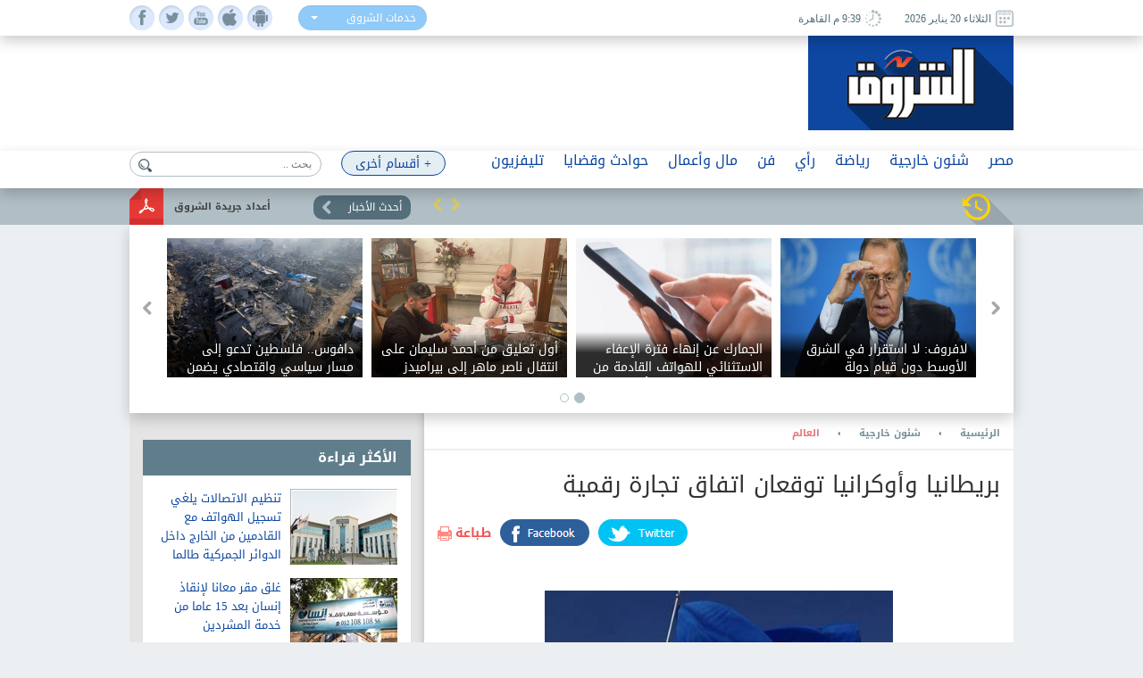

--- FILE ---
content_type: text/html; charset=utf-8
request_url: https://www.shorouknews.com/news/view.aspx?cdate=30112022&id=28974d54-0c05-45cc-80f1-7cf98768b4e0
body_size: 18641
content:


<!DOCTYPE html PUBLIC "-//W3C//DTD XHTML 1.0 Transitional//EN" "http://www.w3.org/TR/xhtml1/DTD/xhtml1-transitional.dtd">
<html xmlns="http://www.w3.org/1999/xhtml" xml:lang="ar-eg" lang="ar-eg">
<head id="Head1"><link id="MetaUrl_Canonical" rel="canonical" href="https://www.shorouknews.com/news/view.aspx?cdate=30112022&amp;id=28974d54-0c05-45cc-80f1-7cf98768b4e0" /><meta content="text/html; charset=utf-8" />

    
    <script async src="https://pagead2.googlesyndication.com/pagead/js/adsbygoogle.js?client=ca-pub-1174047515069954"
     crossorigin="anonymous"></script>

    <script async src="https://pagead2.googlesyndication.com/pagead/js/adsbygoogle.js?client=ca-pub-7072246965452303"
     crossorigin="anonymous"></script>
    


<script type='text/javascript'>
    var googletag = googletag || {};
    googletag.cmd = googletag.cmd || [];
    (function () {
        var gads = document.createElement('script');
        gads.async = true;
        gads.type = 'text/javascript';
        var useSSL = 'https:' == document.location.protocol;
        gads.src = (useSSL ? 'https:' : 'http:') +
          '//www.googletagservices.com/tag/js/gpt.js';
        var node = document.getElementsByTagName('script')[0];
        node.parentNode.insertBefore(gads, node);
    })();
    </script>

    <script type='text/javascript'>
        var popupSlot, popupSlot_Home;
        googletag.cmd.push(function () {

            //Managed by Clip
            googletag.defineSlot('/12740106/Home_Right_Wide_Skyscraper_160x600', [160, 600], 'div-gpt-ad-1451389957496-0').addService(googletag.pubads());
            googletag.defineSlot('/12740106/Home_Left_Wide_Skyscraper_160x600', [160, 600], 'div-gpt-ad-1451389957496-1').addService(googletag.pubads());
            googletag.defineSlot('/12740106/Home_Leaderboard_Top_728x90', [728, 90], 'div-gpt-ad-1451389957496-2').addService(googletag.pubads());
            googletag.defineSlot('/12740106/Home_Inline_Rectangle_300x250', [300, 250], 'div-gpt-ad-1451389957496-3').addService(googletag.pubads());
            googletag.defineSlot('/12740106/Home_bottom_custom_570x300', [570, 300], 'div-gpt-ad-1451389957496-4').addService(googletag.pubads());
            googletag.defineSlot('/12740106/Home_2nd_Inline_Rectangle_300x250', [300, 250], 'div-gpt-ad-1451389957496-5').addService(googletag.pubads());
            googletag.defineSlot('/12740106/All_Sections_Inline_Rectangle_300x250', [300, 250], 'div-gpt-ad-1451405396578-2').addService(googletag.pubads());
            googletag.defineSlot('/12740106/All_Sections_2nd_Inline_Rectangle_300x250', [300, 250], 'div-gpt-ad-1451405396578-0').addService(googletag.pubads());
            googletag.defineSlot('/12740106/All_Sections_Leaderboard_Top_728x90', [728, 90], 'div-gpt-ad-1451405396578-3').addService(googletag.pubads());
            googletag.defineSlot('/12740106/All_Sections_Left_Wide_Skyscraper_160x600', [160, 600], 'div-gpt-ad-1451405396578-4').addService(googletag.pubads());
            googletag.defineSlot('/12740106/All_Sections_Right_Wide_Skyscraper_160x600', [160, 600], 'div-gpt-ad-1451405396578-5').addService(googletag.pubads());
            googletag.defineSlot('/12740106/Shorouknews_Innernews_300x600', [300, 600], 'div-gpt-ad-1470315169849-0').addService(googletag.pubads());
            googletag.defineSlot('/12740106/Shorouknews_MultiSize', [[468, 60], [320, 100], [320, 50], [600, 90]], 'div-gpt-ad-1521454979168-0').addService(googletag.pubads());

            popupSlot_Home = googletag.defineSlot('/12740106/Home_Popup_780x400', [780, 400], 'div-gpt-ad-1451998315035-1').addService(googletag.pubads());
            popupSlot = googletag.defineSlot('/12740106/All_Sections_Popup_780x400', [780, 400], 'div-gpt-ad-1451998315035-0').addService(googletag.pubads());

            //googletag.pubads().enableSingleRequest();
            googletag.pubads().collapseEmptyDivs();

            googletag.pubads().addEventListener('slotRenderEnded', function (event) { slotRenderEnded(event); });

            googletag.enableServices();
        });


    </script>


<!-- Facebook Pixel Code -->
<script>
!function(f,b,e,v,n,t,s)
{if(f.fbq)return;n=f.fbq=function(){n.callMethod?
n.callMethod.apply(n,arguments):n.queue.push(arguments)};
if(!f._fbq)f._fbq=n;n.push=n;n.loaded=!0;n.version='2.0';
n.queue=[];t=b.createElement(e);t.async=!0;
t.src=v;s=b.getElementsByTagName(e)[0];
s.parentNode.insertBefore(t,s)}(window,document,'script',
'https://connect.facebook.net/en_US/fbevents.js');
 fbq('init', '2392364917476331'); 
fbq('track', 'PageView');
</script>
<noscript>
 <img height="1" width="1" src="https://www.facebook.com/tr?id=2392364917476331&ev=PageView&noscript=1"/>
</noscript>
<!-- End Facebook Pixel Code -->

    <title>
	
        بريطانيا وأوكرانيا توقعان اتفاق تجارة رقمية - 
        بوابة الشروق
</title><meta property="fb:pages" content="91753888816" />
    <script src='/_Scripts/_JavaScript/ServiceManager-2.0.js' type="text/javascript"></script>
    <script src='/_Scripts/_JavaScript/jquery.min.js' type="text/javascript"></script>
    <script src='/_Scripts/_JavaScript/bootstrap.min.js' type="text/javascript"></script>
    <script src='/_Scripts/_JavaScript/jquery.hoverImageEnlarge.js' type="text/javascript"></script>
    <script src='/_Scripts/_JavaScript/superfish.js' type="text/javascript"></script>
    <script src="https://cdn.speakol.com/widget/js/speakol-widget-v2.js"></script>
    <script type="text/javascript">
        $(document.body).on('click', '.dropdown-menu li', function (event) {

            var $target = $(event.currentTarget);

            $target.closest('.btn-group')
                .find('[data-bind="label"]').text($target.text())
                .end()
                .children('.dropdown-toggle').dropdown('toggle');

            return false;

        });
    </script>
    <script type="text/javascript">
        (function ($) { //create closure so we can safely use $ as alias for jQuery
            $(document).ready(function () {
                // initialise plugin
                var example = $('#example').superfish({
                    //add options here if required
                });
                // buttons to demonstrate Superfish's public methods
                $('.destroy').on('click', function () {
                    example.superfish('destroy');
                });
                $('.init').on('click', function () {
                    example.superfish();
                });
                $('.open').on('click', function () {
                    example.children('li:first').superfish('show');
                });
                $('.close').on('click', function () {
                    example.children('li:first').superfish('hide');
                });
            });
        })(jQuery);
    </script>
    <meta id="Head_MetaFBCover" property="og:image" content="https://www.shorouknews.com/uploadedimages/Other/original/بريطانيا واوكرانيات.jpg"></meta>
    <meta property="og:image:width" content="390" />
    <meta property="og:image:height" content="275" />
    <meta property="fb:app_id" content="300970513306659" />
   
    


    <script type="text/javascript">
        var _sf_startpt = (new Date()).getTime()
    </script>
    
    <div id="fb-root"></div>
    <script>(function (d, s, id) {
                var js, fjs = d.getElementsByTagName(s)[0];
                if (d.getElementById(id)) return;
                js = d.createElement(s); js.id = id;
                js.src = "//connect.facebook.net/ar_AR/sdk.js#xfbml=1&version=v2.6&appId=300970513306659";
                fjs.parentNode.insertBefore(js, fjs);
            }(document, 'script', 'facebook-jssdk'));
    </script>
    
    
    <script src="../_Scripts/_JavaScript/jquery.jcarousel.min.js"></script>
    <script src="../_Scripts/_JavaScript/jcarousel.connected-carousels.js"></script>
    <script src="../_Scripts/_JavaScript/jquery.fancybox.js?x=3"></script>


    <script type="application/ld+json">
    {
      "@context": "https://schema.org",
      "@type": "NewsArticle",
      "headline": 'بريطانيا وأوكرانيا توقعان اتفاق تجارة رقمية',
      "image": [
        'https://www.shorouknews.com/uploadedimages/Other/original/بريطانيا واوكرانيات.jpg'
       ],
      "datePublished": '2022-11-30T10:19:25.5830000' ,
      "dateModified": '2022-11-30T10:19:25.5830000',
      "author": [{
          "@type": "Organization",
          "name": 'العالم',
          "url": 'https://www.shorouknews.com/Politics/world'
        },
        {
          "@type": "Organization",
          "name": 'شئون خارجية',
          "url": 'https://www.shorouknews.com/Politics'
                 }]
    }
    </script>

    <script type="text/javascript">
        $(document).ready(function () {
            /*
			 *  Simple image gallery. Uses default settings
			 */

            $('.fancybox').fancybox();

            /*
			 *  Different effects
			 */

            // Change title type, overlay closing speed
            $(".fancybox-effects-a").fancybox({
                helpers: {
                    title: {
                        type: 'outside'
                    },
                    overlay: {
                        speedOut: 0
                    }
                }
            });

            // Disable opening and closing animations, change title type
            $(".fancybox-effects-b").fancybox({
                openEffect: 'none',
                closeEffect: 'none',

                helpers: {
                    title: {
                        type: 'over'
                    }
                }
            });

            // Set custom style, close if clicked, change title type and overlay color
            $(".fancybox-effects-c").fancybox({
                wrapCSS: 'fancybox-custom',
                closeClick: true,

                openEffect: 'none',

                helpers: {
                    title: {
                        type: 'inside'
                    },
                    overlay: {
                        css: {
                            'background': 'rgba(238,238,238,0.85)'
                        }
                    }
                }
            });

            // Remove padding, set opening and closing animations, close if clicked and disable overlay
            $(".fancybox-effects-d").fancybox({
                padding: 0,

                openEffect: 'elastic',
                openSpeed: 150,

                closeEffect: 'elastic',
                closeSpeed: 150,

                closeClick: true,

                helpers: {
                    overlay: null
                }
            });

            /*
			 *  Button helper. Disable animations, hide close button, change title type and content
			 */

            $('.fancybox-buttons').fancybox({
                openEffect: 'none',
                closeEffect: 'none',

                prevEffect: 'none',
                nextEffect: 'none',

                closeBtn: false,

                helpers: {
                    title: {
                        type: 'inside'
                    },
                    buttons: {}
                },

                afterLoad: function () {
                    this.title = 'Image ' + (this.index + 1) + ' of ' + this.group.length + (this.title ? ' - ' + this.title : '');
                }
            });


            /*
			 *  Thumbnail helper. Disable animations, hide close button, arrows and slide to next gallery item if clicked
			 */

            $('.fancybox-thumbs').fancybox({
                prevEffect: 'none',
                nextEffect: 'none',

                closeBtn: false,
                arrows: false,
                nextClick: true,

                helpers: {
                    thumbs: {
                        width: 50,
                        height: 50
                    }
                }
            });

            /*
			 *  Media helper. Group items, disable animations, hide arrows, enable media and button helpers.
			*/
            $('.fancybox-media')
                .attr('rel', 'media-gallery')
                .fancybox({
                    openEffect: 'none',
                    closeEffect: 'none',
                    prevEffect: 'none',
                    nextEffect: 'none',

                    arrows: false,
                    helpers: {
                        media: {},
                        buttons: {}
                    }
                });

            /*
			 *  Open manually
			 */

            $("#fancybox-manual-a").click(function () {
                $.fancybox.open('1_b.jpg');
            });

            $("#fancybox-manual-b").click(function () {
                $.fancybox.open({
                    href: 'iframe.html',
                    type: 'iframe',
                    padding: 5
                });
            });

            $("#fancybox-manual-c").click(function () {
                $.fancybox.open([
                    {
                        href: '1_b.jpg',
                        title: 'My title'
                    }, {
                        href: '2_b.jpg',
                        title: '2nd title'
                    }, {
                        href: '3_b.jpg'
                    }
                ], {
                        helpers: {
                            thumbs: {
                                width: 75,
                                height: 50
                            }
                        }
                    });
            });


        });
    </script>
    <style type="text/css">
        .fancybox-custom .fancybox-skin {
            box-shadow: 0 0 50px #222;
        }
    </style>

<meta name="keyWords" /><meta name="description" content="ذكرت الحكومة في لندن، أن أوكرانيا ستضمن الوصول إلى الخدمات المالية البريطانية، فيما تسعى لإعادة بناء اقتصادها المتعثر، في." /><link href="../App_Themes/Site_Blue/bootstrap.css" type="text/css" rel="stylesheet" /><link href="../App_Themes/Site_Blue/Font/droidarabickufi.css" type="text/css" rel="stylesheet" /><link href="../App_Themes/Site_Blue/main25.css" type="text/css" rel="stylesheet" /><link href="../App_Themes/Site_Blue/reset.css" type="text/css" rel="stylesheet" /></head>
<body>
    <form method="post" action="./view.aspx?cdate=30112022&amp;id=28974d54-0c05-45cc-80f1-7cf98768b4e0" id="form1">
<div class="aspNetHidden">
<input type="hidden" name="__VIEWSTATE" id="__VIEWSTATE" value="p8j6UAv7Vc21OX5wkMakedaZBHd+2qNyjGHwuT338xxvhzoK90WLR0nyhJfIIZFRblqM48rHM+LdkvQf69RaMwMP1GowKIoeYMx5tp1QdxQ=" />
</div>

<div class="aspNetHidden">

	<input type="hidden" name="__VIEWSTATEGENERATOR" id="__VIEWSTATEGENERATOR" value="B69F4D26" />
	<input type="hidden" name="__EVENTTARGET" id="__EVENTTARGET" value="" />
	<input type="hidden" name="__EVENTARGUMENT" id="__EVENTARGUMENT" value="" />
	<input type="hidden" name="__EVENTVALIDATION" id="__EVENTVALIDATION" value="rImktdWXrRkH/YWf01AnYSFzNgW3ppHZKqSQigyYde9Oyps93RTlMCu/+3ioP7K2yQSnjgMQNGPtuVADEW+I5EjP3K6V8jcAZ2dEBCCVXfdxriisCAKWg5qKoI8t18WIxhKiFGsRy4MbzdbSBu2wQlQUNX1EHeR5bTlWppXx97pslMqDRHzL2C457YSiZl9aCoe5GFvApHHnWx1zfq8SMQ==" />
</div>
    <!-- Start Alexa Certify Javascript -->
    <script type="text/javascript" src="https://d31qbv1cthcecs.cloudfront.net/atrk.js"></script>
    <script type="text/javascript">
        _atrk_opts = { atrk_acct: "RaMVf1a8n5000a", domain: "shorouknews.com" }; atrk();
    </script>
    <noscript>
        <img src="https://d5nxst8fruw4z.cloudfront.net/atrk.gif?account=RaMVf1a8n5000a" style="display: none"
            height="1" width="1" alt="" />
    </noscript>
    <!-- End Alexa Certify Javascript -->
    

    <!-- HEADER -->
    <header>

	    <div class="top">
		    <div class="wrapper">
			    <div class="socialIcons">
				    <ul>
					    <li><a class="fb" href="https://www.facebook.com/shorouknews" target="_blank"> </a></li>
					    <li><a class="tw" href="https://twitter.com/#!/shorouk_news" target="_blank"> </a></li>
					    <li><a class="yt" href="https://www.youtube.com/channel/UCGONWo6kCXGwtyA8SHrHIAw" target="_blank"> </a></li>
                        <li><a class="ios" href="https://itunes.apple.com/us/app/%D8%A7%D9%84%D8%B4%D8%B1%D9%88%D9%82/id1458481490" target="_blank"> </a></li>
                        <li><a class="android" href="https://play.google.com/store/apps/details?id=com.priland.shorouknews" target="_blank"> </a></li>
				    </ul>
			    </div>
			    <div class="servSelect">
				    <div class="btn-group btn-input clearfix">
					    <button type="button" class="dropdown-toggle form-control" data-toggle="dropdown">
						    <span data-bind="label">خدمات الشروق</span> <span class="caret"></span>
					    </button>
					    <ul class="dropdown-menu" role="menu">
                            <li><a href="../currency">أسعار العملات</a></li>
                         
						    <li><a href="../prayertimes">مواقيت الصلاة</a></li>
                            <li><a href="../rss">تلقيمات RSS</a></li>
                            <li><a href="../apps">خدمات الموبايل</a></li>
					    </ul>
				    </div>
			    </div>
                
			    <div class="dateArea">
				    <span>
					    <i><img src="../app_themes/images/date-ico.jpg" alt="" /></i>
					    الثلاثاء 20 يناير 2026
				    </span>
				    <span>
					    <i><img src="../app_themes/images/clock-ico.jpg" alt="" /></i>
					     9:39 م  القاهرة</span>
				    
			    </div>
		    </div>
	    </div>
	
	    <div class="middleHeader">
		    <div class="wrapper">
			    <div class="logo">
				    <a href="../">
					    <img src="../app_themes/images/logo.jpg" alt="بوابة الشروق" />
				    </a>
			    </div>
			    <div id="Body_DivAd" class="ad">
                     
<!-- /12740106/All_Sections_Leaderboard_Top_728x90 -->
<div id='div-gpt-ad-1451405396578-3' style='height: 90px; width: 728px;'>
    <script type='text/javascript'>
        googletag.cmd.push(function () { googletag.display('div-gpt-ad-1451405396578-3'); });
    </script>
</div>

			    </div>
			    <div class="clear"></div>
               
		    </div>
	    </div>

        <!-- RAMADAN -->
        <div class="blank">
        </div>
        <!-- RAMADAN -->
         
        <div class="navArea">
		
		    <nav>

			    <ul class="navFirstul">

				    <li class="search">
				     
<script type="text/javascript">
    function clickButton(e, buttonid) {
        //    debugger;
        var bt = document.getElementById(buttonid);
        if (typeof (bt) == 'object') {
            if (navigator.appName.indexOf("Netscape") > -1) {
                if (e.keyCode == 13) {
                    if (bt && typeof (bt.click) == 'undefined') {
                        bt.click = addClickFunction1(bt);
                    }
                }
            }
            if (navigator.appName.indexOf("Microsoft Internet Explorer") > -1) {
                if (event.keyCode == 13) {
                    bt.click();
                    return false;
                }
            }
        }
    }

    function addClickFunction1(bt) {
        //    debugger;
        var result = true;
        if (bt.onclick) result = bt.onclick();
        if (typeof (result) == 'undefined' || result) {
            eval(bt.href);
        }
    }
  
  

</script>
<div id="Body_SearchControl1_Panel1" onkeypress="javascript:return WebForm_FireDefaultButton(event, &#39;Body_SearchControl1_lbtn_Search&#39;)">
	
<div class="search">
    <input type="submit" name="ctl00$ctl00$Body$SearchControl1$lbtn_Search" value="" id="Body_SearchControl1_lbtn_Search" class="searchBtn btn btn-default" aria-label="Left Align" />
    <input name="ctl00$ctl00$Body$SearchControl1$TextBox1" type="text" id="Body_SearchControl1_TextBox1" class="searchBox glyphicon glyphicon-search" placeholder="بحث .." onkeypress="javascript:return clickButton(event,&#39;Body_SearchControl1_lbtn_Search&#39;);" />
    </div>

</div>

				    </li>



          
                



                   <li class="moreNavItem">

                        <ul class="sf-menu" id="example">
                                <li class="moreDropDown">
					                <a class="moreDropDownBtn" href="#" >+ أقسام أخرى</a>

					    <ul>
                             
                                    <li>
								        <a href='/local'>محافظات</a>
                                        
							        </li>
                                 
                                    <li>
								        <a href='/ladies'>مرأة</a>
                                        
							        </li>
                                 
                                    <li>
								        <a href='/variety'>منوعات</a>
                                        <ul id="Body_RptrOtherSections_UlMenu_2">
                                            
                                                       <li><a href='/variety/Internet-Comm'>تكنولوجيا</a></li>
                                                
                                                       <li><a href='/variety/sciences'>علوم</a></li>
                                                
                                                       <li><a href='/variety/Youth-Edu'>شباب وتعليم</a></li>
                                                
                                                       <li><a href='/variety/RostomSt'>9 شارع رستم</a></li>
                                                
                                                       <li><a href='/variety/health'>صحة</a></li>
                                                
                                        </ul>
							        </li>
                                 
                                    <li>
								        <a href='/universities'>جامعات</a>
                                        
							        </li>
                                 
                                    <li>
								        <a href='/people-life'>ألوان الحياة</a>
                                        <ul id="Body_RptrOtherSections_UlMenu_4">
                                            
                                                       <li><a href='/people-life/animals'>حيوانات أليفة</a></li>
                                                
                                                       <li><a href='/people-life/trips'>سفرية وخروجة</a></li>
                                                
                                                       <li><a href='/people-life/history'>تاريخ</a></li>
                                                
                                        </ul>
							        </li>
                                 
                                    <li>
								        <a href='/auto'>سيارات</a>
                                        
							        </li>
                                 
                                    <li>
								        <a href='/Culture'>ثقافة</a>
                                        
							        </li>
                                 
					
                            
                            <li><a href="../galleries" id="Body_A3">صور </a></li>
                            <li><a href="../caricature" id="Body_A4">كاريكاتير </a></li>
                            <li><a href="https://eg.waseet.shorouknews.com/ar/site/cairo/index" id="Body_A2" target="_blank">الوسيط</a></li>
                                       
					    </ul>

    </li>
    </ul>

				    </li>











                    
                                  <li class="dropdown">
                                  	    <a href='/egypt' class="dropdown-toggle disabled" data-toggle="dropdown" role="button" aria-expanded="false">مصر</a>
                                 
                                    	    <ul id="Body_RptrSections_UlMenu_0" class="dropdown-menu" role="menu">
                                                <hr>
                                         <li class="dropDown-innerWithli">
                                              <ul class="dropDown-innerWithColor">

                                                 
                                                  <li class="thumbs">
                                                      <div class="subTop">
                                                             
											                        <a href="/news/view.aspx?cdate=20012026&id=5e92a0b6-2409-4a53-bb77-00f9392410b9">
											                         <img id="Body_RptrSections_RptrLatestNews_0_imgNews_0" src="https://www.shorouknews.com/uploadedimages/Box/original/WhatsApp%20Image%202026-01-20%20at%209.28.41%20PM.jpeg" />
												                        <span>النائب محمد فريد يطالب الحكومة ببيانات دقيقة عن تحصيل الجمارك على الهواتف المستوردة</span>
											                        </a>
                                                                
											                        <a href="/news/view.aspx?cdate=20012026&id=6b192343-4359-4a9f-a89a-e97b25a4b4c5">
											                         <img id="Body_RptrSections_RptrLatestNews_0_imgNews_1" src="https://www.shorouknews.com/uploadedimages/Other/original/617249734_1314870430657253_90596.jpg" />
												                        <span>مرصد الأزهر يستقبل مفوض الحكومة الألمانية لحرية الأديان لبحث مكافحة التطرف وتعزيز التعايش العالمي</span>
											                        </a>
                                                                
											                        <a href="/news/view.aspx?cdate=20012026&id=7795657a-2bf5-43db-8fa1-8dcf91390012">
											                         <img id="Body_RptrSections_RptrLatestNews_0_imgNews_2" src="https://www.shorouknews.com/uploadedimages/Other/original/3%d9%8a2%d8%a8%d9%8a232%d9%8a2%d8%a6.JPG" />
												                        <span>وزير الأوقاف: «العمران ثلث الدين».. ووثيقة القاهرة رؤية جديدة لتجديد الخطاب الديني</span>
											                        </a>
                                                                
											                        <a href="/news/view.aspx?cdate=20012026&id=f901d9df-5db0-456e-a368-455bf128b300">
											                         <img id="Body_RptrSections_RptrLatestNews_0_imgNews_3" src="https://www.shorouknews.com/uploadedimages/Other/original/616109269_1168905712071728_8634279095520996181_n.jpg" />
												                        <span>أكاديمية الأزهر العالمية تستقبل وزير الشؤون الدينية الإندونيسي لتعزيز التعاون في تأهيل الأئمة والدعاة</span>
											                        </a>
                                                                
                                                          <div class="clear"></div>
                                                          </div>
                                                      
                                                      </li>
                                                </ul>
                                            </li>
                                        </ul>
                                    </li>
                                
                                  <li class="dropdown">
                                  	    <a href='/Politics' class="dropdown-toggle disabled" data-toggle="dropdown" role="button" aria-expanded="false">شئون خارجية</a>
                                 
                                    	    <ul id="Body_RptrSections_UlMenu_1" class="dropdown-menu" role="menu">
                                                <hr>
                                         <li class="dropDown-innerWithli">
                                              <ul class="dropDown-innerWithColor">

                                                 <li id="Body_RptrSections_LiSubSections_1" class="subSections">
									                <ul>
                                                        
                                                                <li class="subSectionsItem">
                                                                    <h2>
                                                                        <a href='/Politics/arab'>
                                                                            شرق أوسط</a>
                                                                    </h2>
                                                                </li>
                                                            
                                                                <li class="subSectionsItem">
                                                                    <h2>
                                                                        <a href='/Politics/world'>
                                                                            العالم</a>
                                                                    </h2>
                                                                </li>
                                                            
                                                    </ul>
                                                        </li>
                                                  <li class="thumbs">
                                                      <div class="subTop">
                                                             
											                        <a href="/news/view.aspx?cdate=20012026&id=4333bd3b-42ce-4027-877d-f42626b28d56">
											                         <img id="Body_RptrSections_RptrLatestNews_1_imgNews_0" src="https://www.shorouknews.com/uploadedimages/Box/original/WhatsApp%20Image%202026-01-20%20at%209.32.45%20PM.jpeg" />
												                        <span>الاتحاد الأوروبي يعتزم التخلص تدريجيا من موردي أنظمة الاتصالات من الدول عالية المخاطر</span>
											                        </a>
                                                                
											                        <a href="/news/view.aspx?cdate=20012026&id=750cd55b-8a1c-483e-ae78-f31610f3924b">
											                         <img id="Body_RptrSections_RptrLatestNews_1_imgNews_1" src="https://www.shorouknews.com/uploadedimages/Other/original/098875647586897080-9.JPG" />
												                        <span>ترامب: السلطات الفنزويلية متعاونة معنا.. وشركات النفط الأمريكية تستعد لضخ استثمارات ضخمة في فنزويلا</span>
											                        </a>
                                                                
											                        <a href="/news/view.aspx?cdate=20012026&id=355a7581-7e5c-4657-bb11-a94aec4dc44e">
											                         <img id="Body_RptrSections_RptrLatestNews_1_imgNews_2" src="https://www.shorouknews.com/uploadedimages/Sections/Politics/original/1440x810_cmsv2_2836c1da-6ae8-56ed-9eeb-28c8e800bc8d-7314822.jpg" />
												                        <span>لافروف: لا استقرار في الشرق الأوسط دون قيام دولة فلسطينية</span>
											                        </a>
                                                                
                                                          <div class="clear"></div>
                                                          </div>
                                                      
                                                      </li>
                                                </ul>
                                            </li>
                                        </ul>
                                    </li>
                                
                                  <li class="dropdown">
                                  	    <a href='/sports' class="dropdown-toggle disabled" data-toggle="dropdown" role="button" aria-expanded="false">رياضة</a>
                                 
                                    	    <ul id="Body_RptrSections_UlMenu_2" class="dropdown-menu" role="menu">
                                                <hr>
                                         <li class="dropDown-innerWithli">
                                              <ul class="dropDown-innerWithColor">

                                                 <li id="Body_RptrSections_LiSubSections_2" class="subSections">
									                <ul>
                                                        
                                                                <li class="subSectionsItem">
                                                                    <h2>
                                                                        <a href='/sports/local-sports'>
                                                                            رياضة محلية</a>
                                                                    </h2>
                                                                </li>
                                                            
                                                                <li class="subSectionsItem">
                                                                    <h2>
                                                                        <a href='/sports/international'>
                                                                            رياضة عالمية</a>
                                                                    </h2>
                                                                </li>
                                                            
                                                    </ul>
                                                        </li>
                                                  <li class="thumbs">
                                                      <div class="subTop">
                                                             
											                        <a href="/news/view.aspx?cdate=20012026&id=a0584ca6-1e2a-4a6f-a9c8-e88e4dac3683">
											                         <img id="Body_RptrSections_RptrLatestNews_2_imgNews_0" src="https://www.shorouknews.com/uploadedimages/Sections/Sports/original/inter-2025-2.jpg" />
												                        <span>لاوتارو مارتينيز يقود هجوم إنتر ميلان أمام أرسنال بدوري الأبطال</span>
											                        </a>
                                                                
											                        <a href="/news/view.aspx?cdate=20012026&id=802412f0-669c-4b19-a34a-f0edf9cba00f">
											                         <img id="Body_RptrSections_RptrLatestNews_2_imgNews_1" src="https://www.shorouknews.com/uploadedimages/Sections/Sports/original/guardiola-marmoush-2025-2.jpg" />
												                        <span>لإنقاذه من ورطة.. جوارديولا يستعين بعمر مرموش في دوري أبطال اوروبا</span>
											                        </a>
                                                                
											                        <a href="/news/view.aspx?cdate=20012026&id=d086ded0-6bac-4d8a-8fc0-921ab9b06acf">
											                         <img id="Body_RptrSections_RptrLatestNews_2_imgNews_2" src="https://www.shorouknews.com/uploadedimages/Sections/Sports/original/salah-slot-2025-3.jpg" />
												                        <span>سلوت: سعيد بعودة صلاح لتعزيز هجوم ليفربول وصناعة الفرص</span>
											                        </a>
                                                                
                                                          <div class="clear"></div>
                                                          </div>
                                                      
                                                      </li>
                                                </ul>
                                            </li>
                                        </ul>
                                    </li>
                                
                                  <li class="dropdown">
                                  	    <a href='/columns' class="dropdown-toggle disabled" data-toggle="dropdown" role="button" aria-expanded="false">رأي</a>
                                 
                                    	    
                                    </li>
                                
                                  <li class="dropdown">
                                  	    <a href='/art' class="dropdown-toggle disabled" data-toggle="dropdown" role="button" aria-expanded="false">فن</a>
                                 
                                    	    <ul id="Body_RptrSections_UlMenu_4" class="dropdown-menu" role="menu">
                                                <hr>
                                         <li class="dropDown-innerWithli">
                                              <ul class="dropDown-innerWithColor">

                                                 
                                                  <li class="thumbs">
                                                      <div class="subTop">
                                                             
											                        <a href="/news/view.aspx?cdate=20012026&id=14dc1150-0ab4-4a2a-bb88-709fcb51c711">
											                         <img id="Body_RptrSections_RptrLatestNews_4_imgNews_0" src="https://www.shorouknews.com/uploadedimages/Other/original/34%d9%82%d8%a834%d9%8434%d8%a734343.JPG" />
												                        <span>أبطال وصناع مؤلف ومخرج وحرامى لـ الشروق: قدمنا كوميديا اجتماعية تُحاكى صراع الإنسان مع أحلامه</span>
											                        </a>
                                                                
											                        <a href="/news/view.aspx?cdate=20012026&id=647f1a96-f050-4492-88e9-105dd689cdcc">
											                         <img id="Body_RptrSections_RptrLatestNews_4_imgNews_1" src="https://www.shorouknews.com/uploadedimages/Box/original/%d8%a7%d9%84%d9%85%d8%b1%d9%83%d8%b2%20%d8%a7%d9%84%d9%82%d9%88%d9%85%d9%8a%20%d9%84%d9%84%d8%b3%d9%8a%d9%86%d9%85%d8%a7%20%d9%8a%d9%86%d8%a7%d9%82%d8%b4%20%d9%82%d8%b6%d8%a7%d9%8a%d8%a7%20%d8%a7%d9%84%d9%85%d8%b1%d8%a3%d8%a9%20%d9%88%d8%a7%d9%84%d8%b1%d8%ac%d9%84%20%d8%b9%d8%a8%d8%b1%20%d8%a3%d9%81%d9%84%d8%a7%d9%85%20%d9%86%d8%a7%d8%af%d9%8a%20%d8%b3%d9%8a%d9%86%d9%85%d8%a7%20%d8%a7%d9%84%d9%85%d8%b1%d8%a3%d8%a9%20%d8%a8%d8%af%d8%a7%d8%b1%20%d8%a7%d9%84%d8%a3%d9%88%d8%a8%d8%b1%d8%a7.jpg" />
												                        <span>المركز القومي للسينما يناقش قضايا المرأة والرجل عبر أفلام نادي سينما المرأة بدار الأوبرا</span>
											                        </a>
                                                                
											                        <a href="/news/view.aspx?cdate=20012026&id=c330a408-d622-4e9f-9295-9e26cba14a6b">
											                         <img id="Body_RptrSections_RptrLatestNews_4_imgNews_2" src="https://www.shorouknews.com/uploadedimages/Sections/ART/original/9bb15484-9ccb-4611-ad9a-d8ea9c94be1b.jpg" />
												                        <span>الأوبرا تجمع الأخت أنجيليكا وجانى سكيكى على المسرح الكبير</span>
											                        </a>
                                                                
											                        <a href="/news/view.aspx?cdate=20012026&id=141f78b1-6e7b-49cc-ac92-7328a8ae3214">
											                         <img id="Body_RptrSections_RptrLatestNews_4_imgNews_3" src="https://www.shorouknews.com/uploadedimages/Other/original/%d8%a756%d8%aa6%d8%a756666666.JPG" />
												                        <span>أحمد زاهر يكشف كواليس مشواره الفني في فضفضت أوى مع معتز التوني على Watch it</span>
											                        </a>
                                                                
                                                          <div class="clear"></div>
                                                          </div>
                                                      
                                                      </li>
                                                </ul>
                                            </li>
                                        </ul>
                                    </li>
                                
                                  <li class="dropdown">
                                  	    <a href='/Economy' class="dropdown-toggle disabled" data-toggle="dropdown" role="button" aria-expanded="false">مال وأعمال</a>
                                 
                                    	    <ul id="Body_RptrSections_UlMenu_5" class="dropdown-menu" role="menu">
                                                <hr>
                                         <li class="dropDown-innerWithli">
                                              <ul class="dropDown-innerWithColor">

                                                 <li id="Body_RptrSections_LiSubSections_5" class="subSections">
									                <ul>
                                                        
                                                                <li class="subSectionsItem">
                                                                    <h2>
                                                                        <a href='/Economy/business'>
                                                                            أعمال</a>
                                                                    </h2>
                                                                </li>
                                                            
                                                                <li class="subSectionsItem">
                                                                    <h2>
                                                                        <a href='/Economy/citizines'>
                                                                            مواطن</a>
                                                                    </h2>
                                                                </li>
                                                            
                                                    </ul>
                                                        </li>
                                                  <li class="thumbs">
                                                      <div class="subTop">
                                                             
											                        <a href="/news/view.aspx?cdate=20012026&id=f72fb6fb-b372-4ab7-afba-4fa36fbe83fe">
											                         <img id="Body_RptrSections_RptrLatestNews_5_imgNews_0" src="https://www.shorouknews.com/uploadedimages/Sections/Money%20and%20Business/original/617993736_1294750492686494_7253530748756693097_n.jpg" />
												                        <span>السياحة تنظم قافلة للترويج للمقصد السياحي المصري في السوق الصيني</span>
											                        </a>
                                                                
											                        <a href="/news/view.aspx?cdate=20012026&id=2195825c-c80d-4aaa-920e-3c56ec72b7dc">
											                         <img id="Body_RptrSections_RptrLatestNews_5_imgNews_1" src="https://www.shorouknews.com/uploadedimages/Other/original/%d9%82%d9%8a%d9%85%d8%a9%20%d9%88%d8%a7%d8%b1%d8%af%d8%a7%d8%aa%20%d8%a7%d9%84%d9%87%d9%88%d8%a7%d8%aa%d9%81%20%d8%a7%d9%84%d9%85%d8%ad%d9%85%d9%88%d9%84%d8%a9.jpg" />
												                        <span>المالية عن إنهاء فترة الإعفاء الاستثنائي للهواتف: توافر الأجهزة المصنعة محليا ألغى الحاجة لهذا الاستثناء</span>
											                        </a>
                                                                
											                        <a href="/news/view.aspx?cdate=20012026&id=52c052e8-9174-4363-ac8b-cb1eff4762ca">
											                         <img id="Body_RptrSections_RptrLatestNews_5_imgNews_2" src="https://www.shorouknews.com/uploadedimages/Other/original/9030841741707211614.jpg" />
												                        <span>الجمارك عن إنهاء فترة الإعفاء الاستثنائي للهواتف القادمة من الخارج: رجع الأمر إلى أصله</span>
											                        </a>
                                                                
                                                          <div class="clear"></div>
                                                          </div>
                                                      
                                                      </li>
                                                </ul>
                                            </li>
                                        </ul>
                                    </li>
                                
                                  <li class="dropdown">
                                  	    <a href='/accidents' class="dropdown-toggle disabled" data-toggle="dropdown" role="button" aria-expanded="false">حوادث وقضايا</a>
                                 
                                    	    <ul id="Body_RptrSections_UlMenu_6" class="dropdown-menu" role="menu">
                                                <hr>
                                         <li class="dropDown-innerWithli">
                                              <ul class="dropDown-innerWithColor">

                                                 
                                                  <li class="thumbs">
                                                      <div class="subTop">
                                                             
											                        <a href="/news/view.aspx?cdate=20012026&id=bac41ccf-58a2-4e54-b846-33bc688e7c7b">
											                         <img id="Body_RptrSections_RptrLatestNews_6_imgNews_0" src="https://www.shorouknews.com/uploadedimages/Other/original/247576.jpg" />
												                        <span>إخلاء سبيل أحمد دومة بكفالة  100 ألف جنيه لاتهامه بنشر أخبار كاذبة</span>
											                        </a>
                                                                
											                        <a href="/news/view.aspx?cdate=20012026&id=c9572580-8045-4f3c-a613-7b5d87f31d9f">
											                         <img id="Body_RptrSections_RptrLatestNews_6_imgNews_1" src="https://www.shorouknews.com/uploadedimages/Other/original/93%20987943736.JPG" />
												                        <span>جنايات بورسعيد تحيل أوراق المتهم بقتل شاب بسلاح أبيض إلى المفتي</span>
											                        </a>
                                                                
											                        <a href="/news/view.aspx?cdate=20012026&id=1c64c88b-2763-4a13-9aab-2cf58c65e0c7">
											                         <img id="Body_RptrSections_RptrLatestNews_6_imgNews_2" src="https://www.shorouknews.com/uploadedimages/Sections/Egypt/Accidents/original/2403359_0.jpg" />
												                        <span>تأييد إلزام زوج الإعلامية أميرة شنب بتعويض 3 ملايين جنيه بواقعة عقر كلب لمدير بنك</span>
											                        </a>
                                                                
											                        <a href="/news/view.aspx?cdate=20012026&id=0291f06e-9fa5-43ff-900c-cc4001748216">
											                         <img id="Body_RptrSections_RptrLatestNews_6_imgNews_3" src="https://www.shorouknews.com/uploadedimages/Sections/Egypt/Accidents/original/2757522_0.jpg" />
												                        <span>إصابة 5 أشخاص في تصادم ميكروباصين على طريق دمنهور ـ شبراخيت بالبحيرة</span>
											                        </a>
                                                                
                                                          <div class="clear"></div>
                                                          </div>
                                                      
                                                      </li>
                                                </ul>
                                            </li>
                                        </ul>
                                    </li>
                                
                                  <li class="dropdown">
                                  	    <a href='/tv' class="dropdown-toggle disabled" data-toggle="dropdown" role="button" aria-expanded="false">تليفزيون</a>
                                 
                                    	    <ul id="Body_RptrSections_UlMenu_7" class="dropdown-menu" role="menu">
                                                <hr>
                                         <li class="dropDown-innerWithli">
                                              <ul class="dropDown-innerWithColor">

                                                 
                                                  <li class="thumbs">
                                                      <div class="subTop">
                                                             
											                        <a href="/news/view.aspx?cdate=20012026&id=b2e8cd40-17f0-469a-9337-ae81117f027c">
											                         <img id="Body_RptrSections_RptrLatestNews_7_imgNews_0" src="https://www.shorouknews.com/uploadedimages/Other/original/%d8%a7%d9%84%d9%85%d8%b1%d8%ad%d9%84%d8%a9%20%d8%a7%d9%84%d8%a3%d9%88%d9%84%d9%89%20%d9%85%d9%86%20%d8%ad%d9%8a%d8%a7%d8%a9%20%d9%83%d8%b1%d9%8a%d9%85%d8%a9%20%d8%a8%d8%a7%d9%84%d8%a8%d8%ad%d9%8a%d8%b1%d8%a9.jpg" />
												                        <span>متحدث الحكومة: استكمال مشروعات المرحلة الأولى من حياة كريمة في أقرب وقت لخدمة المواطنين</span>
											                        </a>
                                                                
											                        <a href="/news/view.aspx?cdate=20012026&id=2c135cdc-658e-414c-b34d-cbe3cef05c65">
											                         <img id="Body_RptrSections_RptrLatestNews_7_imgNews_1" src="https://www.shorouknews.com/uploadedimages/Other/original/2019_9_29_22_31_22_559.jpg" />
												                        <span>محمد علي خير: «الدين الخارجي ماسك في رجل الحكومة اليمين والداخلي في الشمال»</span>
											                        </a>
                                                                
											                        <a href="/news/view.aspx?cdate=20012026&id=150f75d9-f458-4458-bc05-c31a14881139">
											                         <img id="Body_RptrSections_RptrLatestNews_7_imgNews_2" src="https://www.shorouknews.com/uploadedimages/Other/original/%d9%84888888888888888888888888888888888888888888888888888888888888888888888888888888.jpg" />
												                        <span>للاعبون تجاوزوا الـ30.. لميس الحديدي تطالب بتقييم منتخب مصر قبل كأس العالم</span>
											                        </a>
                                                                
											                        <a href="/news/view.aspx?cdate=20012026&id=2c50514a-edaf-4bff-b6b0-37161f413207">
											                         <img id="Body_RptrSections_RptrLatestNews_7_imgNews_3" src="https://www.shorouknews.com/uploadedimages/Sections/Egypt/original/Capture%d8%ad98564670-=04560.JPG" />
												                        <span>تامر أمين: نهائي المغرب والسنغال كشف دروسًا كروية عديدة وكافأ ساديو ماني</span>
											                        </a>
                                                                
                                                          <div class="clear"></div>
                                                          </div>
                                                      
                                                      </li>
                                                </ul>
                                            </li>
                                        </ul>
                                    </li>
                                

			    </ul>
				

				
			

		    </nav>

	    </div>

	    <div class="tickerArea">
		    <div class="wrapper"> 
			
		    <div class="tickerMain">
                        <div class="ticker">
                            <div id="carousel-ticker" class="carousel slide" data-ride="carousel">
                                <!-- Wrapper for slides -->
                                <div class="carousel-inner" role="listbox">

                                    

                                </div>
                            </div>
                            <!-- Controls -->
                            <a class="left carousel-control" href="#carousel-ticker" role="button" data-slide="prev">
                                <img src='/app_themes/images/yellowArrow-l-ico.png' alt="">
                            </a>
                            <a class="right carousel-control" href="#carousel-ticker" role="button" data-slide="next">
                                <img src='/app_themes/images/yellowArrow-r-ico.png' alt="">
                            </a>
                        </div>
                    </div>

			    <a href="../pdf" class="pdf">أعداد جريدة الشروق</a>
		
	
			    <div class="latestNewsBtn">
				    <a href="../news">أحدث الأخبار</a>
			    </div>
			
		    </div>
	    </div>

           

    </header>
    <!-- HEADER -->


    <div id="Body_Div1" class="wrapper">
        
<script type="text/javascript">
    var adDivID = "div-gpt-ad-1451998315035-0";

    function slotRenderEnded(event) {
        if (event.slot === popupSlot) {
            if (event.isEmpty)
                $("#adPopup").attr("class", "hideAd");
            else {
                var status = $('#' + adDivID).css("display");
                if (status != 'none') {
                    $("#adPopup").attr("class", "showAd");
                    setTimeout(function () {
                        $("#adPopup").attr("class", "hideAd");
                    }, 22000);
                    $(".showAd .close").click(function () {
                        $("#adPopup").attr("class", "hideAd");
                    });
                }
            }
        }
    }
</script>
<div id="adPopup" class="hideAd">
    <div class="close">
    </div>
   <!-- /12740106/All_Sections_Popup_780x400 -->
<div id='div-gpt-ad-1451998315035-0' style='height:400px; width:780px;'>
<script type='text/javascript'>
    googletag.cmd.push(function () { googletag.display('div-gpt-ad-1451998315035-0'); });
</script>
</div>
</div>

        
<div class="shorouknews_TakeOver_left">
  <!-- /12740106/All_Sections_Left_Wide_Skyscraper_160x600 -->
<div id='div-gpt-ad-1451405396578-4' style='height:600px; width:160px;'>
<script type='text/javascript'>
    googletag.cmd.push(function () { googletag.display('div-gpt-ad-1451405396578-4'); });
</script>
</div>
</div>

        
<div class="shorouknews_TakeOver_right">
   <!-- /12740106/All_Sections_Right_Wide_Skyscraper_160x600 -->
<div id='div-gpt-ad-1451405396578-5' style='height:600px; width:160px;'>
<script type='text/javascript'>
    googletag.cmd.push(function () { googletag.display('div-gpt-ad-1451405396578-5'); });
</script>
</div>
</div>

        
        
    <div id="Body_Body_DivTrackCode">
    </div>

    <div class="container">
        <div class="topHotNews">
            <div id="carousel-example-generic" class="carousel slide" data-ride="carousel">
                <!-- Indicators -->
                <ol class="carousel-indicators">
                    
                            <li data-target="#carousel-example-generic" data-slide-to='0' class='active'></li>
                        
                            <li data-target="#carousel-example-generic" data-slide-to='1' class=''></li>
                        
                </ol>

                <!-- Wrapper for slides -->
                <div class="carousel-inner" role="listbox">
                    
                            <div class='item active'><ul class='carouThumbs'>
                            <li>
                                <a href='/news/view.aspx?cdate=20012026&id=355a7581-7e5c-4657-bb11-a94aec4dc44e'>
                                    <img src='https://www.shorouknews.com/uploadedimages/Sections/Politics/original/1440x810_cmsv2_2836c1da-6ae8-56ed-9eeb-28c8e800bc8d-7314822.jpg'
                                        title='وزير الخارجية الروسي سيرجي لافروف' alt='وزير الخارجية الروسي سيرجي لافروف' width="170"
                                        height="120" />
                                    <span>لافروف: لا استقرار في الشرق الأوسط دون قيام دولة فلسطينية</span>
                                </a>
                            </li>
                            
                        
                            
                            <li>
                                <a href='/news/view.aspx?cdate=20012026&id=52c052e8-9174-4363-ac8b-cb1eff4762ca'>
                                    <img src='https://www.shorouknews.com/uploadedimages/Other/original/9030841741707211614.jpg'
                                        title='' alt='' width="170"
                                        height="120" />
                                    <span>الجمارك عن إنهاء فترة الإعفاء الاستثنائي للهواتف القادمة من الخارج: رجع الأمر إلى أصله</span>
                                </a>
                            </li>
                            
                        
                            
                            <li>
                                <a href='/news/view.aspx?cdate=20012026&id=0511ce74-94a8-48ab-ac6f-56091fb72f4e'>
                                    <img src='https://www.shorouknews.com/uploadedimages/Sections/Sports/original/أحمد سليمان وناصر ماهر 2.jpg'
                                        title='' alt='' width="170"
                                        height="120" />
                                    <span>أول تعليق من أحمد سليمان على انتقال ناصر ماهر إلى بيراميدز</span>
                                </a>
                            </li>
                            
                        
                            
                            <li>
                                <a href='/news/view.aspx?cdate=20012026&id=a5323784-56df-43fb-9c6e-e033e906bde1'>
                                    <img src='https://www.shorouknews.com/uploadedimages/Other/original/9890768543347856908-9.JPG'
                                        title='' alt='' width="170"
                                        height="120" />
                                    <span>دافوس.. فلسطين تدعو إلى مسار سياسي واقتصادي يضمن الاستقرار في غزة</span>
                                </a>
                            </li>
                            </ul></div>
                        
                            <div class='item'><ul class='carouThumbs'>
                            <li>
                                <a href='/news/view.aspx?cdate=20012026&id=66c155fe-1f43-449c-a3fe-9c0541c3fe9a'>
                                    <img src='https://www.shorouknews.com/uploadedimages/Other/original/796857463435587960978=.JPG'
                                        title='' alt='' width="170"
                                        height="120" />
                                    <span>فلسطين تدعو إلى حماية منظمات الإغاثة عقب اقتحام إسرائيل مقر الأونروا</span>
                                </a>
                            </li>
                            
                        
                            
                            <li>
                                <a href='/news/view.aspx?cdate=20012026&id=68a6e1be-a76d-4645-8453-11ee177dea13'>
                                    <img src='https://www.shorouknews.com/uploadedimages/Other/original/34ب44343لل34.JPG'
                                        title='' alt='' width="170"
                                        height="120" />
                                    <span>رئيس الوزراء: الدولة وضعت التعليم على رأس أولوياتها كبوابة عبور للتنمية الشاملة</span>
                                </a>
                            </li>
                            
                        
                            
                            <li>
                                <a href='/news/view.aspx?cdate=20012026&id=2601fc16-790f-476f-a28f-aebb6bdba2b5'>
                                    <img src='https://www.shorouknews.com/uploadedimages/Sections/Egypt/original/Captureح98765457890-اتتتتتتت.JPG'
                                        title='' alt='' width="170"
                                        height="120" />
                                    <span>بث مباشر.. رئيس الوزراء يشهد إطلاق المبادرة الوطنية لدعم الطلاب المتميزين بالجامعات</span>
                                </a>
                            </li>
                            
                        
                            
                            <li>
                                <a href='/news/view.aspx?cdate=20012026&id=46c1589a-d413-4480-8c6e-6eb4b04a291f'>
                                    <img src='https://www.shorouknews.com/uploadedimages/Other/original/898687675635879609780.JPG'
                                        title='' alt='' width="170"
                                        height="120" />
                                    <span>بعد اقتحام مقر الأونروا.. البرلمان العربي لبن غفير: تصرف عدواني مرفوض ومساس بالحصانة الدولية</span>
                                </a>
                            </li>
                            </ul></div>
                        
                </div>

                <!-- Controls -->
                <a class="left carousel-control" href="#carousel-example-generic" role="button" data-slide="prev">
                    <img src="../app_themes/images/greyArrow-l-ico.png" alt="">
                </a>
                <a class="right carousel-control" href="#carousel-example-generic" role="button" data-slide="next">
                    <img src="../app_themes/images/greyArrow-r-ico.png" alt="">
                </a>
            </div>
        </div>

        <div class="leftArea">

            <div class="leftSep"></div>

            <div class="adMain">
                <div class="ad">
                    
<div class="adSquare">
    <!-- /12740106/All_Sections_Inline_Rectangle_300x250 -->
<div id='div-gpt-ad-1451405396578-2' style='height:250px; width:300px;'>
<script type='text/javascript'>
    googletag.cmd.push(function () { googletag.display('div-gpt-ad-1451405396578-2'); });
</script>
</div>
</div>



                </div>
            </div>
            <blockquote id="Body_Body_MostReadNews_Bq_MostViewed">
       <div class="title">
                    <h1>الأكثر قراءة
                    </h1>
                </div>
                <div class="content">
                    <ul class="leftAreaList">
                        
                                <li>
                                    <div class="image">
                                        <a href="/news/view.aspx?cdate=20012026&id=dece8787-8e7f-494c-b3e1-98592c39eecb">
                                            <img id="Body_Body_MostReadNews_RptrMostviewed_imgNews_0" src="https://www.shorouknews.com/uploadedimages/Other/thumb/5353999999999999.JPG" />
                                        </a>
                                    </div>
                                    <div class="text lineHeight">
                                        <a href="/news/view.aspx?cdate=20012026&id=dece8787-8e7f-494c-b3e1-98592c39eecb">تنظيم الاتصالات يلغي تسجيل الهواتف مع القادمين من الخارج داخل الدوائر الجمركية طالما كانت للاستعمال الشخصي</a>
                                    </div>
                                    <div class="clear"></div>
                                </li>
                            
                                <li>
                                    <div class="image">
                                        <a href="/news/view.aspx?cdate=20012026&id=3af4ddb8-3b31-4702-862a-7234dc75df1f">
                                            <img id="Body_Body_MostReadNews_RptrMostviewed_imgNews_1" src="https://www.shorouknews.com/uploadedimages/Other/thumb/3%d9%82%d9%8a%d8%b53%d9%82%d9%8a%d8%b543.jpg" />
                                        </a>
                                    </div>
                                    <div class="text lineHeight">
                                        <a href="/news/view.aspx?cdate=20012026&id=3af4ddb8-3b31-4702-862a-7234dc75df1f">غلق مقر معانا لإنقاذ إنسان بعد 15 عاما من خدمة المشردين</a>
                                    </div>
                                    <div class="clear"></div>
                                </li>
                            
                                <li>
                                    <div class="image">
                                        <a href="/news/view.aspx?cdate=19012026&id=91f32e2c-cc9d-4b5b-b686-6d19c0ca7776">
                                            <img id="Body_Body_MostReadNews_RptrMostviewed_imgNews_2" src="https://www.shorouknews.com/uploadedimages/Sections/Sports/thumb/Messenger_creation_FC3B9A26-00EB-41CC-BE0C-DD9E084B9E4E.jpeg" />
                                        </a>
                                    </div>
                                    <div class="text lineHeight">
                                        <a href="/news/view.aspx?cdate=19012026&id=91f32e2c-cc9d-4b5b-b686-6d19c0ca7776">مصر الخامس أفريقيًا.. تصنيف فيفا الشهري بعد نهاية أمم أفريقيا</a>
                                    </div>
                                    <div class="clear"></div>
                                </li>
                            
                                <li>
                                    <div class="image">
                                        <a href="/news/view.aspx?cdate=19012026&id=a137cb9a-7096-4485-a8b0-bc5980fa5fa8">
                                            <img id="Body_Body_MostReadNews_RptrMostviewed_imgNews_3" src="https://www.shorouknews.com/uploadedimages/Other/thumb/%d8%a7%d9%84%d9%86%d8%a7%d8%a6%d8%a8%d8%a9%20%d9%85%d9%87%d8%a7%20%d8%b9%d8%a8%d8%af%20%d8%a7%d9%84%d9%86%d8%a7%d8%b5.jpg" />
                                        </a>
                                    </div>
                                    <div class="text lineHeight">
                                        <a href="/news/view.aspx?cdate=19012026&id=a137cb9a-7096-4485-a8b0-bc5980fa5fa8">النائبة مها عبد الناصر: نرفض طرد مستأجري الإيجار القديم.. ورابطة الملاك: تعديل القانون بأغلبية المجلس</a>
                                    </div>
                                    <div class="clear"></div>
                                </li>
                            
                    </ul>
                </div>
    </blockquote>
            <blockquote id="Body_Body_Speakol_Left_Bq_MostViewed">
       <div class="title">
                    <h1>قد يعجبك أيضا
                    </h1>
                </div>
                <div class="content">
                    
                    <div class="speakol-widget" id="sp-wi-1213">
                        <script>
                            (spksdk = window.spksdk || []).push({
                                widget_id: "wi-1213",
                                element: "sp-wi-1213"
                            });
                        </script>
                    </div>
                    
                </div>
    </blockquote>

            <div class="adMain">
                <div class="ad">
                    
<!-- /12740106/Shorouknews_Innernews_300x600 -->
<div id='div-gpt-ad-1470315169849-0' style='height: 600px; width: 300px;'>
    <script>
        googletag.cmd.push(function () { googletag.display('div-gpt-ad-1470315169849-0'); });
    </script>
</div>

                </div>
            </div>
            <blockquote>
                <div id="Body_Body_Poll1_DivPollResult" style="display: none">
</div>

<div id="Body_Body_Poll1_DivVote">
    <div class="title">
        <h1>شارك برأيك</h1>
    </div>
    <div class="content voteContent">
        <strong>
            هل تؤيد استمرار حسام حسن في الإدارة الفنية للمنتخب؟</strong>

        <table id="Body_Body_Poll1_RblAnswers">
	<tr>
		<td><input id="Body_Body_Poll1_RblAnswers_0" type="radio" name="ctl00$ctl00$Body$Body$Poll1$RblAnswers" value="b02ab9ae-5b50-4318-b07a-d4c32c9a8fca" /><label for="Body_Body_Poll1_RblAnswers_0">نعم</label></td>
	</tr><tr>
		<td><input id="Body_Body_Poll1_RblAnswers_1" type="radio" name="ctl00$ctl00$Body$Body$Poll1$RblAnswers" value="f8268477-79f4-4053-8639-7e9cce5398fe" /><label for="Body_Body_Poll1_RblAnswers_1">لا</label></td>
	</tr>
</table>
         <div class="voteActions">
        <a class="results" href="javascript:void(0)" onclick="result()">النتـائـج</a>
        <a class="vote" href="javascript:void(0)" onclick="vote()">تصويت</a>
    </div>
        <div class="clear"></div>
    </div>


   

</div>


<script type="text/javascript" language="javascript">
    function vote() {
        var pollDetailsID = $("#Body_Body_Poll1_DivVote").find("input:checked[type='radio']").val();
        if (pollDetailsID) {

            var manager = new serviceManager();
            manager.serviceUrl = '/_Services/PollManagement.asmx/Vote';
            manager.data = '{pollDetailsID:' + JSON.stringify(pollDetailsID) + ',pollID:' + JSON.stringify("8b1fc133-0dcb-40b9-a562-c8138b7ec9a6") + '}';

            manager.run("DivPollResult", function () {
                result(true);
                $("#Body_Body_Poll1_DivVote").remove();
            });
        }
        else
            alert("لم تقم بتسجيل أي اختيار");
    }



    function result(voted) {

        $("#Body_Body_Poll1_DivVote").hide();
        var manager = new serviceManager();
        manager.serviceUrl = '/_Services/ControlsManagement.asmx/GetPollResult';
        manager.data = '{pollID:' + JSON.stringify('8b1fc133-0dcb-40b9-a562-c8138b7ec9a6') + '}';
        manager.run("Body_Body_Poll1_DivPollResult", function () {
            if (!voted)
                $("#Body_Body_Poll1_DivPollResult").append('<div class="resultBackBg"> <a id="backA" class="resultBack" href="javascript:void(0)" onclick="back();">رجوع</a> </div>');

            $("#Body_Body_Poll1_DivPollResult").show("slow");
        });
    }

    function back() {
        $("#Body_Body_Poll1_DivPollResult").hide();
        $("#Body_Body_Poll1_DivPollResult").html("");
        $("#Body_Body_Poll1_DivVote").show("slow");
    }
</script>


            </blockquote>

            <div class="adMain">
                <div class="ad">
                    
<div class="adSquare">
<!-- /12740106/All_Sections_2nd_Inline_Rectangle_300x250 -->
<div id='div-gpt-ad-1451405396578-0' style='height:250px; width:300px;'>
<script type='text/javascript'>
    googletag.cmd.push(function () { googletag.display('div-gpt-ad-1451405396578-0'); });
</script>
</div>
</div>

                </div>
            </div>
            
        </div>
        <!-- leftArea END -->
        <div class="rightArea">
            <div class="breadCrumb">
                <ul>
                    <li><a href='/'>الرئيسية</a></li>
                    <li>›
                    </li>
                    <li><a href='/Politics'>
                        شئون خارجية</a></li>
                    <li>›
                    </li>
                    <li class="selected"><a href='/Politics/world'>
                        العالم</a></li>
                </ul>
                <div class="clear"></div>
            </div>

            <div class="innerNews">
                
                <div class="topDetails" data-spy="affix" data-offset-top="400" id="sticky">
                    <h2></h2>
                    <h1>بريطانيا وأوكرانيا توقعان اتفاق تجارة رقمية</h1>
                    

                    <div class="clear"></div>
                    <div class="sharing">
                        <a class="printIcon" target="_blank" href='/news/print.aspx?cdate=30112022&id=28974d54-0c05-45cc-80f1-7cf98768b4e0'>طباعة</a>
                        <div class="fbShare">
                            <a href="javascript:return false;" id="shareButton"></a>
                        </div>

                        

                        <div class="twShare">
                            <a href="#" onclick="return share_click(400, 300)"></a>
                        </div>
                        

                        

                        <!-- Modal Start-->
                        <div class="modal fade" id="divShareFb" tabindex="-1" role="dialog" aria-labelledby="myModalLabel">
                            <div class="modal-dialog" role="document">
                                <div class="modal-content fbShareModalMain">
                                    <button type="button" id="close" class="close" data-dismiss="modal" aria-label="Close"><span aria-hidden="true">&times;</span></button>
                                    <div class="modal-body fbShareModal">
                                        <div class="right">
                                            <strong>أعجبك الموضوع؟</strong>
                                            <span>سجّل إعجابك بصفحتنا على فيسبوك لتحصل على المزيد</span>
                                        </div>
                                        <div class="fb-like" data-href="https://www.facebook.com/shorouknews" data-layout="box_count" data-action="like" data-show-faces="false" data-share="false"></div>

                                        <div class="clear"></div>

                                        <div class="link">
                                            أنا معجب بالشروق بالفعل،<a href="#" onclick="javascript:setCookie('ShoroukNewsFbLiked', 'Dont Show', 365); $('#divShareFb').modal('hide');return false; "> لا تظهر هذه الرسالة مرة أخرى</a> .
                                        </div>

                                    </div>
                                </div>
                            </div>
                        </div>
                        <!-- Modal End-->

                        <script type="text/javascript">
                            $(document).ready(function () {
                                function alignModal() {
                                    var modalDialog = $(this).find(".modal-dialog");

                                    // Applying the top margin on modal dialog to align it vertically center
                                    modalDialog.css("margin-top", Math.max(0, ($(window).height() - modalDialog.height()) / 2));
                                }
                                // Align modal when it is displayed
                                $(".modal").on("shown.bs.modal", alignModal);

                                // Align modal when user resize the window
                                $(window).on("resize", function () {
                                    $(".modal:visible").each(alignModal);
                                });
                            });
                        </script>
                        <div class="clear"></div>
                    </div>
                </div>
                <div id="Body_Body_DivImage" class="image">
                    <img src="https://www.shorouknews.com/uploadedimages/Other/original/بريطانيا واوكرانيات.jpg" id="Body_Body_imageMain" width="390" height="275" alt="" />
                    <div class="clear"></div>
                    <span>
                        
                    </span>
                </div>

                <div id="Body_Body_DivAd" style="max-width: 600px; margin: 20px auto; text-align: center;">
                    

<!-- /12740106/Shorouknews_MultiSize -->
<div id='div-gpt-ad-1521454979168-0'>
    <script>
        googletag.cmd.push(function () { googletag.display('div-gpt-ad-1521454979168-0'); });
    </script>
</div>
                </div>

                <div class="date">
                    <strong class="newsAuthor">
                        </strong>
                    <strong>
                        لندن - د ب أ
                    </strong>
                    <br />
                    <span>نشر في:
                            الأربعاء 30 نوفمبر 2022 - 10:19 ص 
                            | آخر تحديث:
                        الأربعاء 30 نوفمبر 2022 - 10:19 ص 
                    </span>
                </div>
                <div class="eventContent eventContentNone">
                    <div id="ctl00_CP_divBodyVal" class="divBItem n2_Browse_ar"><strong>ذكرت الحكومة في لندن، أن أوكرانيا ستضمن الوصول إلى الخدمات المالية البريطانية، فيما تسعى لإعادة بناء اقتصادها المتعثر، في أعقاب التوقيع على اتفاق جديد غير مسبوق.</strong><br /><br />وسيوقع وزير التجارة البريطاني كيمي بادنوش والنائبة الأولى لرئيس الوزراء الأوكراني يوليا سفيرينكو على اتفاق التجارة الرقمية، في لندن اليوم الأربعاء، طبقا لما ذكرته وكالة الأنباء البريطانية "بي.إيه.ميديا" اليوم.<br /><br />وذكر مسؤولون أن الاتفاق-الذي استند إلى اتفاق مماثل، تم التوقيع عليه في وقت سابق بين بريطانيا وسنغافورة- سيدعم التجارة الرقمية، من خلال تسهيل تدفق البيانات عبر الحدود.<br /><br />يأتي ذلك في أعقاب توجه من قبل الحكومة في كييف خلال الصيف، لمعرفة ما إذا كان هذا الاتفاق سيكون ممكنا أم لا.<br /><br />وتعتبر التجارة الرقمية مهمة بشكل خاص في الصراع الحالي مع روسيا، حيث يجعل القتال والدمار، الذي يلحق بالبنية التحتية، التجارة أكثر صعوبة.<br /><br />ويسمح الاتفاق أيضا بتعاون أوسع نطاقا بين بريطانيا وأوكرانيا حول الأمن الإلكتروني والتكنولوجيات&nbsp;الناشئة.</div>
                </div>
                
                <div class="clear"></div>
                
                <br />

                
                
                <div class="smsShorouk">
                    <a class="newsInnerSms" href="../mobile-alerts.aspx">خدمة الشروق للرسائل القصيرة SMS..
                اشترك الآن لتصلك أهم الأخبار لحظة بلحظة </a>
                </div>
                <div class="clear">
                </div>
                <br />
                
                

<div class="secRelated">
    <div class="title red">قد يعجبك أيضا</div>
    
    <div class="speakol-widget" id="sp-wi-1090">
        <script>
            (spksdk = window.spksdk || []).push({
                widget_id: "wi-1090",
                element: "sp-wi-1090"
            });
        </script>
    </div>
    
    <div class="clear"></div>
</div>

                <div class="clear"></div>
            </div>
            <br />
            <div class="commenter">
                <!-- Comments -->
                <a name="Comments"></a>
                <div id="Body_Body_DivComments">
                    <!-- do not delete start -->
                    <a name="Commenter"></a>
                    <!-- do not delete end -->
                    <div class="title">شارك بتعليقك</div>
                    <div class="commenterContent">
                        <fb:comments width="639" href='https://www.shorouknews.com/news/view.aspx?cdate=30112022&id=28974d54-0c05-45cc-80f1-7cf98768b4e0'
                            num_posts='10'></fb:comments>
                    </div>

                </div>
            </div>

        </div>
        <!-- rightArea END -->
        <div class="clear"></div>
    </div>


    </div>
    <!-- Footer -->

    <footer>
	<div class="top">
		<div class="ad">
			
<div class="footerAd">
    <div class="adCenter">
        <!-- /12740106/Home_bottom_custom_570x300 -->
        <div id='div-gpt-ad-1451389957496-4' style='height: 300px; width: 570px;'>
            <script type='text/javascript'>
                googletag.cmd.push(function () { googletag.display('div-gpt-ad-1451389957496-4'); });
            </script>
        </div>
    </div>
</div>

		</div>
	</div>
	<div class="bottom">
		<div class="wrapper">

            
                           <ul><li class="first">
                                  	<a href='/egypt' class="dropdown-toggle disabled" data-toggle="dropdown" role="button" aria-expanded="false">مصر</a>
                                 		     </li>
                                                
                              </ul>
                            
                           <ul><li class="first">
                                  	<a href='/Politics' class="dropdown-toggle disabled" data-toggle="dropdown" role="button" aria-expanded="false">شئون خارجية</a>
                                 		     </li>
                                                
                                                        <li>
                                                        
                                                                <a href='/Politics/arab'>
                                                                    شرق أوسط</a>
                                                        </li>
                                                    
                                                        <li>
                                                        
                                                                <a href='/Politics/world'>
                                                                    العالم</a>
                                                        </li>
                                                    
                              </ul>
                            
                           <ul><li class="first">
                                  	<a href='/sports' class="dropdown-toggle disabled" data-toggle="dropdown" role="button" aria-expanded="false">رياضة</a>
                                 		     </li>
                                                
                                                        <li>
                                                        
                                                                <a href='/sports/local-sports'>
                                                                    رياضة محلية</a>
                                                        </li>
                                                    
                                                        <li>
                                                        
                                                                <a href='/sports/international'>
                                                                    رياضة عالمية</a>
                                                        </li>
                                                    
                              </ul>
                            
                           <ul><li class="first">
                                  	<a href='/art' class="dropdown-toggle disabled" data-toggle="dropdown" role="button" aria-expanded="false">فن</a>
                                 		     </li>
                                                
                              </ul>
                            
                           <ul><li class="first">
                                  	<a href='/Economy' class="dropdown-toggle disabled" data-toggle="dropdown" role="button" aria-expanded="false">مال وأعمال</a>
                                 		     </li>
                                                
                                                        <li>
                                                        
                                                                <a href='/Economy/business'>
                                                                    أعمال</a>
                                                        </li>
                                                    
                                                        <li>
                                                        
                                                                <a href='/Economy/citizines'>
                                                                    مواطن</a>
                                                        </li>
                                                    
                              </ul>
                            
                           <ul><li class="first">
                                  	<a href='/accidents' class="dropdown-toggle disabled" data-toggle="dropdown" role="button" aria-expanded="false">حوادث وقضايا</a>
                                 		     </li>
                                                
                              </ul>
                            
                           <ul><li class="first">
                                  	<a href='/tv' class="dropdown-toggle disabled" data-toggle="dropdown" role="button" aria-expanded="false">تليفزيون</a>
                                 		     </li>
                                                
                              </ul>
                            
                           <ul><li class="first">
                                  	<a href='/local' class="dropdown-toggle disabled" data-toggle="dropdown" role="button" aria-expanded="false">محافظات</a>
                                 		     </li>
                                                
                              </ul>
                            
                           <ul><li class="first">
                                  	<a href='/ladies' class="dropdown-toggle disabled" data-toggle="dropdown" role="button" aria-expanded="false">مرأة</a>
                                 		     </li>
                                                
                              </ul>
                            
                           <ul><li class="first">
                                  	<a href='/variety' class="dropdown-toggle disabled" data-toggle="dropdown" role="button" aria-expanded="false">منوعات</a>
                                 		     </li>
                                                
                                                        <li>
                                                        
                                                                <a href='/variety/Internet-Comm'>
                                                                    تكنولوجيا</a>
                                                        </li>
                                                    
                                                        <li>
                                                        
                                                                <a href='/variety/sciences'>
                                                                    علوم</a>
                                                        </li>
                                                    
                                                        <li>
                                                        
                                                                <a href='/variety/Youth-Edu'>
                                                                    شباب وتعليم</a>
                                                        </li>
                                                    
                                                        <li>
                                                        
                                                                <a href='/variety/RostomSt'>
                                                                    9 شارع رستم</a>
                                                        </li>
                                                    
                                                        <li>
                                                        
                                                                <a href='/variety/health'>
                                                                    صحة</a>
                                                        </li>
                                                    
                              </ul>
                            
                           <ul><li class="first">
                                  	<a href='/universities' class="dropdown-toggle disabled" data-toggle="dropdown" role="button" aria-expanded="false">جامعات</a>
                                 		     </li>
                                                
                              </ul>
                            
                           <ul><li class="first">
                                  	<a href='/people-life' class="dropdown-toggle disabled" data-toggle="dropdown" role="button" aria-expanded="false">ألوان الحياة</a>
                                 		     </li>
                                                
                                                        <li>
                                                        
                                                                <a href='/people-life/animals'>
                                                                    حيوانات أليفة</a>
                                                        </li>
                                                    
                                                        <li>
                                                        
                                                                <a href='/people-life/trips'>
                                                                    سفرية وخروجة</a>
                                                        </li>
                                                    
                                                        <li>
                                                        
                                                                <a href='/people-life/history'>
                                                                    تاريخ</a>
                                                        </li>
                                                    
                              </ul>
                            
                           <ul><li class="first">
                                  	<a href='/auto' class="dropdown-toggle disabled" data-toggle="dropdown" role="button" aria-expanded="false">سيارات</a>
                                 		     </li>
                                                
                              </ul>
                            
                           <ul><li class="first">
                                  	<a href='/Culture' class="dropdown-toggle disabled" data-toggle="dropdown" role="button" aria-expanded="false">ثقافة</a>
                                 		     </li>
                                                
                              </ul>
                            
                           <ul><li class="first">
                                  	<a href='/services' class="dropdown-toggle disabled" data-toggle="dropdown" role="button" aria-expanded="false">خدمات</a>
                                 		     </li>
                                                
                              </ul>
                            
		
		</div>
		<div class="clear"></div>
	</div>
	<div class="crArea">
		<div class="wrapper">
			<div class="right">
				<ul>
					<li><a href="../contact">اتصل بنا</a></li>
					<li><a href="../terms">شروط الإستخدام</a></li>
					<li><a href="../about">عن الموقع</a></li>
					<li><a href="../mobile-alerts.aspx">خدمة الرسائل</a></li>
				</ul>
				<span>بوابة الشروق  2026 جميع الحقوق محفوظة</span>
			</div>
			<div class="left">
				<strong>
					 <a class="clip" href="https://clipsolutions.com" target="_blank">
						<i><img src="../app_themes/images/clip-ico.jpg" alt="" /></i>
						تصميم وتطوير | CLIPSolutions
					</a>
				</strong>
				<strong>
				<a class="weatherLink" href="https://www.weather.com/" target="_blank">
						<i><img src="../app_themes/images/wa-ico.jpg" alt="" /></i>
						خدمة الطقس | Weather.com
					</a>
				</strong>
			</div>
			<div class="clear"></div>
		</div>
	</div>
</footer>


    
    

    <script type="text/javascript">
        $('#shareButton').click(function () {
            FB.ui({
                method: 'share',
                href: 'https://www.shorouknews.com/news/view.aspx?cdate=30112022&id=28974d54-0c05-45cc-80f1-7cf98768b4e0',
            }, function (response) {
                var cookie = getCookie("ShoroukNewsFbLiked");
                if (cookie == "") {
                    $('#divShareFb').modal();
                }
            });

        });

        function setCookie(cname, cvalue, exdays) {
            var d = new Date();
            d.setTime(d.getTime() + (exdays * 24 * 60 * 60 * 1000));
            var expires = "expires=" + d.toUTCString();
            document.cookie = cname + "=" + cvalue + "; " + expires;
        }

        function getCookie(cname) {
            var name = cname + "=";
            var ca = document.cookie.split(';');
            for (var i = 0; i < ca.length; i++) {
                var c = ca[i];
                while (c.charAt(0) == ' ') c = c.substring(1);
                if (c.indexOf(name) == 0) return c.substring(name.length, c.length);
            }
            return "";
        }

        function share_click(width, height, FT) {
            var leftPosition, topPosition;
            //Allow for borders.
            leftPosition = (window.screen.width / 2) - ((width / 2) + 10);
            //Allow for title and status bars.
            topPosition = (window.screen.height / 2) - ((height / 2) + 50);
            var windowFeatures = "status=no,height=" + height + ",width=" + width + ",resizable=yes,left=" + leftPosition + ",top=" + topPosition + ",screenX=" + leftPosition + ",screenY=" + topPosition + ",toolbar=no,menubar=no,scrollbars=no,location=no,directories=no";
            u = location.href;
            t = document.title;
            if (FT == "F") {
                //var popup = window.open('https://www.facebook.com/dialog/feed?app_id=300970513306659&display=popup&link=' + encodeURIComponent(u) + '&picture=' + encodeURIComponent('https://www.shorouknews.com/uploadedimages/Other/thumb/بريطانيا واوكرانيات.jpg').replace(/%20/g, "%2520") + '&redirect_uri=https://www.shorouknews.com/facebook-after-popup.aspx', 'sharer', windowFeatures);
            }
            else
                window.open('https://twitter.com/share?url=' + encodeURIComponent(u) + '&text=' + encodeURIComponent(t.substr(0, 100) + "..."), 'sharer', windowFeatures);
            return false;
        }

    </script>


    
    <!-- Google tag (gtag.js) -->
    <script async src="https://www.googletagmanager.com/gtag/js?id=G-9K72S3WSDG"></script>
    <script>
        window.dataLayer = window.dataLayer || [];
        function gtag(){dataLayer.push(arguments);}
        gtag('js', new Date());

        gtag('config', 'G-9K72S3WSDG');
    </script>
    
    
<script type="text/javascript">
//<![CDATA[
var theForm = document.forms['form1'];
if (!theForm) {
    theForm = document.form1;
}
function __doPostBack(eventTarget, eventArgument) {
    if (!theForm.onsubmit || (theForm.onsubmit() != false)) {
        theForm.__EVENTTARGET.value = eventTarget;
        theForm.__EVENTARGUMENT.value = eventArgument;
        theForm.submit();
    }
}
//]]>
</script>


<script src="/WebResource.axd?d=pynGkmcFUV13He1Qd6_TZGzY28IVvdeoCDSj5fBEwadQP57oWuSRWUZv1GA7jC5wVN_dxUVdh1ajinN1EWoVsQ2&amp;t=638286187360000000" type="text/javascript"></script>
</form>
<script defer src="https://static.cloudflareinsights.com/beacon.min.js/vcd15cbe7772f49c399c6a5babf22c1241717689176015" integrity="sha512-ZpsOmlRQV6y907TI0dKBHq9Md29nnaEIPlkf84rnaERnq6zvWvPUqr2ft8M1aS28oN72PdrCzSjY4U6VaAw1EQ==" data-cf-beacon='{"version":"2024.11.0","token":"ec53b9cb3c8c49518608ef24b103095c","r":1,"server_timing":{"name":{"cfCacheStatus":true,"cfEdge":true,"cfExtPri":true,"cfL4":true,"cfOrigin":true,"cfSpeedBrain":true},"location_startswith":null}}' crossorigin="anonymous"></script>
</body>
</html>


--- FILE ---
content_type: text/html; charset=utf-8
request_url: https://www.google.com/recaptcha/api2/aframe
body_size: 267
content:
<!DOCTYPE HTML><html><head><meta http-equiv="content-type" content="text/html; charset=UTF-8"></head><body><script nonce="U5OTm33YpV_KonggMROb1g">/** Anti-fraud and anti-abuse applications only. See google.com/recaptcha */ try{var clients={'sodar':'https://pagead2.googlesyndication.com/pagead/sodar?'};window.addEventListener("message",function(a){try{if(a.source===window.parent){var b=JSON.parse(a.data);var c=clients[b['id']];if(c){var d=document.createElement('img');d.src=c+b['params']+'&rc='+(localStorage.getItem("rc::a")?sessionStorage.getItem("rc::b"):"");window.document.body.appendChild(d);sessionStorage.setItem("rc::e",parseInt(sessionStorage.getItem("rc::e")||0)+1);localStorage.setItem("rc::h",'1768937972583');}}}catch(b){}});window.parent.postMessage("_grecaptcha_ready", "*");}catch(b){}</script></body></html>